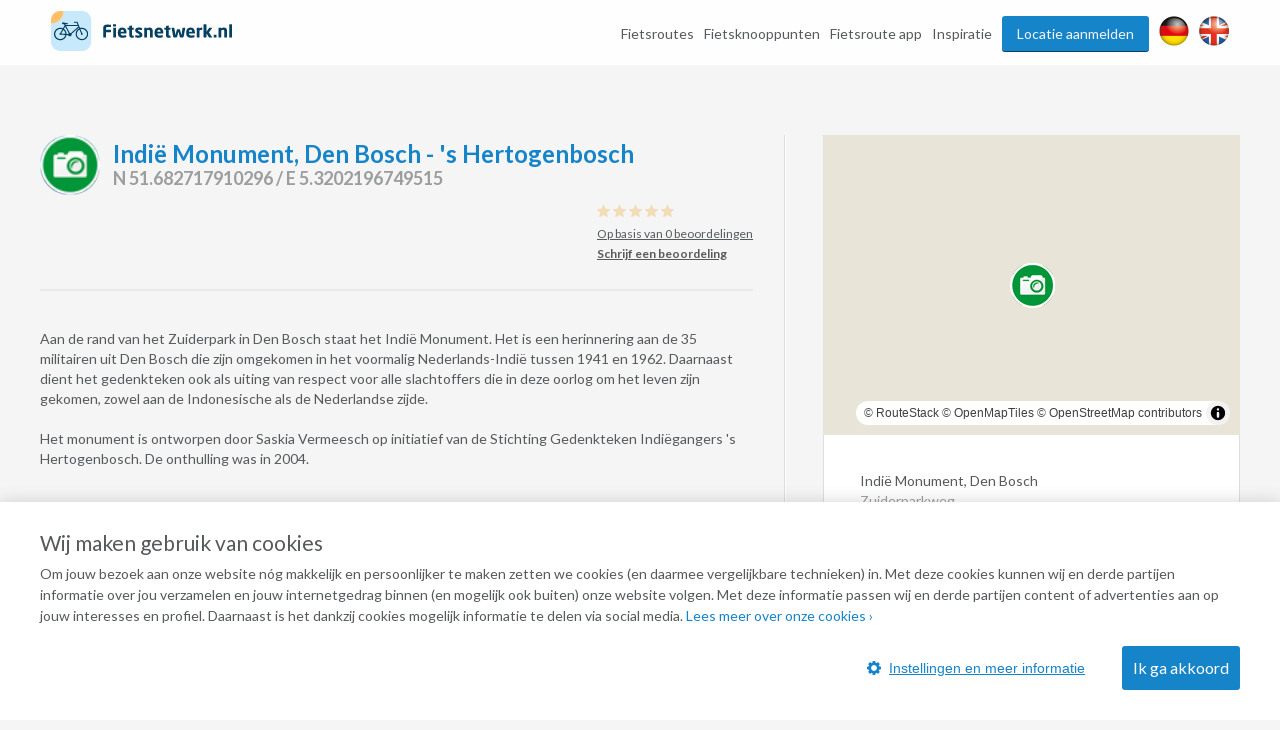

--- FILE ---
content_type: text/html; charset=utf-8
request_url: https://www.google.com/recaptcha/api2/anchor?ar=1&k=6Lc4fSYUAAAAADDzz5Lc6eUbxOhmZT9mfOv9G-dp&co=aHR0cHM6Ly93d3cuZmlldHNuZXR3ZXJrLm5sOjQ0Mw..&hl=en&v=PoyoqOPhxBO7pBk68S4YbpHZ&size=normal&anchor-ms=20000&execute-ms=30000&cb=keaaiwhhz6nk
body_size: 49442
content:
<!DOCTYPE HTML><html dir="ltr" lang="en"><head><meta http-equiv="Content-Type" content="text/html; charset=UTF-8">
<meta http-equiv="X-UA-Compatible" content="IE=edge">
<title>reCAPTCHA</title>
<style type="text/css">
/* cyrillic-ext */
@font-face {
  font-family: 'Roboto';
  font-style: normal;
  font-weight: 400;
  font-stretch: 100%;
  src: url(//fonts.gstatic.com/s/roboto/v48/KFO7CnqEu92Fr1ME7kSn66aGLdTylUAMa3GUBHMdazTgWw.woff2) format('woff2');
  unicode-range: U+0460-052F, U+1C80-1C8A, U+20B4, U+2DE0-2DFF, U+A640-A69F, U+FE2E-FE2F;
}
/* cyrillic */
@font-face {
  font-family: 'Roboto';
  font-style: normal;
  font-weight: 400;
  font-stretch: 100%;
  src: url(//fonts.gstatic.com/s/roboto/v48/KFO7CnqEu92Fr1ME7kSn66aGLdTylUAMa3iUBHMdazTgWw.woff2) format('woff2');
  unicode-range: U+0301, U+0400-045F, U+0490-0491, U+04B0-04B1, U+2116;
}
/* greek-ext */
@font-face {
  font-family: 'Roboto';
  font-style: normal;
  font-weight: 400;
  font-stretch: 100%;
  src: url(//fonts.gstatic.com/s/roboto/v48/KFO7CnqEu92Fr1ME7kSn66aGLdTylUAMa3CUBHMdazTgWw.woff2) format('woff2');
  unicode-range: U+1F00-1FFF;
}
/* greek */
@font-face {
  font-family: 'Roboto';
  font-style: normal;
  font-weight: 400;
  font-stretch: 100%;
  src: url(//fonts.gstatic.com/s/roboto/v48/KFO7CnqEu92Fr1ME7kSn66aGLdTylUAMa3-UBHMdazTgWw.woff2) format('woff2');
  unicode-range: U+0370-0377, U+037A-037F, U+0384-038A, U+038C, U+038E-03A1, U+03A3-03FF;
}
/* math */
@font-face {
  font-family: 'Roboto';
  font-style: normal;
  font-weight: 400;
  font-stretch: 100%;
  src: url(//fonts.gstatic.com/s/roboto/v48/KFO7CnqEu92Fr1ME7kSn66aGLdTylUAMawCUBHMdazTgWw.woff2) format('woff2');
  unicode-range: U+0302-0303, U+0305, U+0307-0308, U+0310, U+0312, U+0315, U+031A, U+0326-0327, U+032C, U+032F-0330, U+0332-0333, U+0338, U+033A, U+0346, U+034D, U+0391-03A1, U+03A3-03A9, U+03B1-03C9, U+03D1, U+03D5-03D6, U+03F0-03F1, U+03F4-03F5, U+2016-2017, U+2034-2038, U+203C, U+2040, U+2043, U+2047, U+2050, U+2057, U+205F, U+2070-2071, U+2074-208E, U+2090-209C, U+20D0-20DC, U+20E1, U+20E5-20EF, U+2100-2112, U+2114-2115, U+2117-2121, U+2123-214F, U+2190, U+2192, U+2194-21AE, U+21B0-21E5, U+21F1-21F2, U+21F4-2211, U+2213-2214, U+2216-22FF, U+2308-230B, U+2310, U+2319, U+231C-2321, U+2336-237A, U+237C, U+2395, U+239B-23B7, U+23D0, U+23DC-23E1, U+2474-2475, U+25AF, U+25B3, U+25B7, U+25BD, U+25C1, U+25CA, U+25CC, U+25FB, U+266D-266F, U+27C0-27FF, U+2900-2AFF, U+2B0E-2B11, U+2B30-2B4C, U+2BFE, U+3030, U+FF5B, U+FF5D, U+1D400-1D7FF, U+1EE00-1EEFF;
}
/* symbols */
@font-face {
  font-family: 'Roboto';
  font-style: normal;
  font-weight: 400;
  font-stretch: 100%;
  src: url(//fonts.gstatic.com/s/roboto/v48/KFO7CnqEu92Fr1ME7kSn66aGLdTylUAMaxKUBHMdazTgWw.woff2) format('woff2');
  unicode-range: U+0001-000C, U+000E-001F, U+007F-009F, U+20DD-20E0, U+20E2-20E4, U+2150-218F, U+2190, U+2192, U+2194-2199, U+21AF, U+21E6-21F0, U+21F3, U+2218-2219, U+2299, U+22C4-22C6, U+2300-243F, U+2440-244A, U+2460-24FF, U+25A0-27BF, U+2800-28FF, U+2921-2922, U+2981, U+29BF, U+29EB, U+2B00-2BFF, U+4DC0-4DFF, U+FFF9-FFFB, U+10140-1018E, U+10190-1019C, U+101A0, U+101D0-101FD, U+102E0-102FB, U+10E60-10E7E, U+1D2C0-1D2D3, U+1D2E0-1D37F, U+1F000-1F0FF, U+1F100-1F1AD, U+1F1E6-1F1FF, U+1F30D-1F30F, U+1F315, U+1F31C, U+1F31E, U+1F320-1F32C, U+1F336, U+1F378, U+1F37D, U+1F382, U+1F393-1F39F, U+1F3A7-1F3A8, U+1F3AC-1F3AF, U+1F3C2, U+1F3C4-1F3C6, U+1F3CA-1F3CE, U+1F3D4-1F3E0, U+1F3ED, U+1F3F1-1F3F3, U+1F3F5-1F3F7, U+1F408, U+1F415, U+1F41F, U+1F426, U+1F43F, U+1F441-1F442, U+1F444, U+1F446-1F449, U+1F44C-1F44E, U+1F453, U+1F46A, U+1F47D, U+1F4A3, U+1F4B0, U+1F4B3, U+1F4B9, U+1F4BB, U+1F4BF, U+1F4C8-1F4CB, U+1F4D6, U+1F4DA, U+1F4DF, U+1F4E3-1F4E6, U+1F4EA-1F4ED, U+1F4F7, U+1F4F9-1F4FB, U+1F4FD-1F4FE, U+1F503, U+1F507-1F50B, U+1F50D, U+1F512-1F513, U+1F53E-1F54A, U+1F54F-1F5FA, U+1F610, U+1F650-1F67F, U+1F687, U+1F68D, U+1F691, U+1F694, U+1F698, U+1F6AD, U+1F6B2, U+1F6B9-1F6BA, U+1F6BC, U+1F6C6-1F6CF, U+1F6D3-1F6D7, U+1F6E0-1F6EA, U+1F6F0-1F6F3, U+1F6F7-1F6FC, U+1F700-1F7FF, U+1F800-1F80B, U+1F810-1F847, U+1F850-1F859, U+1F860-1F887, U+1F890-1F8AD, U+1F8B0-1F8BB, U+1F8C0-1F8C1, U+1F900-1F90B, U+1F93B, U+1F946, U+1F984, U+1F996, U+1F9E9, U+1FA00-1FA6F, U+1FA70-1FA7C, U+1FA80-1FA89, U+1FA8F-1FAC6, U+1FACE-1FADC, U+1FADF-1FAE9, U+1FAF0-1FAF8, U+1FB00-1FBFF;
}
/* vietnamese */
@font-face {
  font-family: 'Roboto';
  font-style: normal;
  font-weight: 400;
  font-stretch: 100%;
  src: url(//fonts.gstatic.com/s/roboto/v48/KFO7CnqEu92Fr1ME7kSn66aGLdTylUAMa3OUBHMdazTgWw.woff2) format('woff2');
  unicode-range: U+0102-0103, U+0110-0111, U+0128-0129, U+0168-0169, U+01A0-01A1, U+01AF-01B0, U+0300-0301, U+0303-0304, U+0308-0309, U+0323, U+0329, U+1EA0-1EF9, U+20AB;
}
/* latin-ext */
@font-face {
  font-family: 'Roboto';
  font-style: normal;
  font-weight: 400;
  font-stretch: 100%;
  src: url(//fonts.gstatic.com/s/roboto/v48/KFO7CnqEu92Fr1ME7kSn66aGLdTylUAMa3KUBHMdazTgWw.woff2) format('woff2');
  unicode-range: U+0100-02BA, U+02BD-02C5, U+02C7-02CC, U+02CE-02D7, U+02DD-02FF, U+0304, U+0308, U+0329, U+1D00-1DBF, U+1E00-1E9F, U+1EF2-1EFF, U+2020, U+20A0-20AB, U+20AD-20C0, U+2113, U+2C60-2C7F, U+A720-A7FF;
}
/* latin */
@font-face {
  font-family: 'Roboto';
  font-style: normal;
  font-weight: 400;
  font-stretch: 100%;
  src: url(//fonts.gstatic.com/s/roboto/v48/KFO7CnqEu92Fr1ME7kSn66aGLdTylUAMa3yUBHMdazQ.woff2) format('woff2');
  unicode-range: U+0000-00FF, U+0131, U+0152-0153, U+02BB-02BC, U+02C6, U+02DA, U+02DC, U+0304, U+0308, U+0329, U+2000-206F, U+20AC, U+2122, U+2191, U+2193, U+2212, U+2215, U+FEFF, U+FFFD;
}
/* cyrillic-ext */
@font-face {
  font-family: 'Roboto';
  font-style: normal;
  font-weight: 500;
  font-stretch: 100%;
  src: url(//fonts.gstatic.com/s/roboto/v48/KFO7CnqEu92Fr1ME7kSn66aGLdTylUAMa3GUBHMdazTgWw.woff2) format('woff2');
  unicode-range: U+0460-052F, U+1C80-1C8A, U+20B4, U+2DE0-2DFF, U+A640-A69F, U+FE2E-FE2F;
}
/* cyrillic */
@font-face {
  font-family: 'Roboto';
  font-style: normal;
  font-weight: 500;
  font-stretch: 100%;
  src: url(//fonts.gstatic.com/s/roboto/v48/KFO7CnqEu92Fr1ME7kSn66aGLdTylUAMa3iUBHMdazTgWw.woff2) format('woff2');
  unicode-range: U+0301, U+0400-045F, U+0490-0491, U+04B0-04B1, U+2116;
}
/* greek-ext */
@font-face {
  font-family: 'Roboto';
  font-style: normal;
  font-weight: 500;
  font-stretch: 100%;
  src: url(//fonts.gstatic.com/s/roboto/v48/KFO7CnqEu92Fr1ME7kSn66aGLdTylUAMa3CUBHMdazTgWw.woff2) format('woff2');
  unicode-range: U+1F00-1FFF;
}
/* greek */
@font-face {
  font-family: 'Roboto';
  font-style: normal;
  font-weight: 500;
  font-stretch: 100%;
  src: url(//fonts.gstatic.com/s/roboto/v48/KFO7CnqEu92Fr1ME7kSn66aGLdTylUAMa3-UBHMdazTgWw.woff2) format('woff2');
  unicode-range: U+0370-0377, U+037A-037F, U+0384-038A, U+038C, U+038E-03A1, U+03A3-03FF;
}
/* math */
@font-face {
  font-family: 'Roboto';
  font-style: normal;
  font-weight: 500;
  font-stretch: 100%;
  src: url(//fonts.gstatic.com/s/roboto/v48/KFO7CnqEu92Fr1ME7kSn66aGLdTylUAMawCUBHMdazTgWw.woff2) format('woff2');
  unicode-range: U+0302-0303, U+0305, U+0307-0308, U+0310, U+0312, U+0315, U+031A, U+0326-0327, U+032C, U+032F-0330, U+0332-0333, U+0338, U+033A, U+0346, U+034D, U+0391-03A1, U+03A3-03A9, U+03B1-03C9, U+03D1, U+03D5-03D6, U+03F0-03F1, U+03F4-03F5, U+2016-2017, U+2034-2038, U+203C, U+2040, U+2043, U+2047, U+2050, U+2057, U+205F, U+2070-2071, U+2074-208E, U+2090-209C, U+20D0-20DC, U+20E1, U+20E5-20EF, U+2100-2112, U+2114-2115, U+2117-2121, U+2123-214F, U+2190, U+2192, U+2194-21AE, U+21B0-21E5, U+21F1-21F2, U+21F4-2211, U+2213-2214, U+2216-22FF, U+2308-230B, U+2310, U+2319, U+231C-2321, U+2336-237A, U+237C, U+2395, U+239B-23B7, U+23D0, U+23DC-23E1, U+2474-2475, U+25AF, U+25B3, U+25B7, U+25BD, U+25C1, U+25CA, U+25CC, U+25FB, U+266D-266F, U+27C0-27FF, U+2900-2AFF, U+2B0E-2B11, U+2B30-2B4C, U+2BFE, U+3030, U+FF5B, U+FF5D, U+1D400-1D7FF, U+1EE00-1EEFF;
}
/* symbols */
@font-face {
  font-family: 'Roboto';
  font-style: normal;
  font-weight: 500;
  font-stretch: 100%;
  src: url(//fonts.gstatic.com/s/roboto/v48/KFO7CnqEu92Fr1ME7kSn66aGLdTylUAMaxKUBHMdazTgWw.woff2) format('woff2');
  unicode-range: U+0001-000C, U+000E-001F, U+007F-009F, U+20DD-20E0, U+20E2-20E4, U+2150-218F, U+2190, U+2192, U+2194-2199, U+21AF, U+21E6-21F0, U+21F3, U+2218-2219, U+2299, U+22C4-22C6, U+2300-243F, U+2440-244A, U+2460-24FF, U+25A0-27BF, U+2800-28FF, U+2921-2922, U+2981, U+29BF, U+29EB, U+2B00-2BFF, U+4DC0-4DFF, U+FFF9-FFFB, U+10140-1018E, U+10190-1019C, U+101A0, U+101D0-101FD, U+102E0-102FB, U+10E60-10E7E, U+1D2C0-1D2D3, U+1D2E0-1D37F, U+1F000-1F0FF, U+1F100-1F1AD, U+1F1E6-1F1FF, U+1F30D-1F30F, U+1F315, U+1F31C, U+1F31E, U+1F320-1F32C, U+1F336, U+1F378, U+1F37D, U+1F382, U+1F393-1F39F, U+1F3A7-1F3A8, U+1F3AC-1F3AF, U+1F3C2, U+1F3C4-1F3C6, U+1F3CA-1F3CE, U+1F3D4-1F3E0, U+1F3ED, U+1F3F1-1F3F3, U+1F3F5-1F3F7, U+1F408, U+1F415, U+1F41F, U+1F426, U+1F43F, U+1F441-1F442, U+1F444, U+1F446-1F449, U+1F44C-1F44E, U+1F453, U+1F46A, U+1F47D, U+1F4A3, U+1F4B0, U+1F4B3, U+1F4B9, U+1F4BB, U+1F4BF, U+1F4C8-1F4CB, U+1F4D6, U+1F4DA, U+1F4DF, U+1F4E3-1F4E6, U+1F4EA-1F4ED, U+1F4F7, U+1F4F9-1F4FB, U+1F4FD-1F4FE, U+1F503, U+1F507-1F50B, U+1F50D, U+1F512-1F513, U+1F53E-1F54A, U+1F54F-1F5FA, U+1F610, U+1F650-1F67F, U+1F687, U+1F68D, U+1F691, U+1F694, U+1F698, U+1F6AD, U+1F6B2, U+1F6B9-1F6BA, U+1F6BC, U+1F6C6-1F6CF, U+1F6D3-1F6D7, U+1F6E0-1F6EA, U+1F6F0-1F6F3, U+1F6F7-1F6FC, U+1F700-1F7FF, U+1F800-1F80B, U+1F810-1F847, U+1F850-1F859, U+1F860-1F887, U+1F890-1F8AD, U+1F8B0-1F8BB, U+1F8C0-1F8C1, U+1F900-1F90B, U+1F93B, U+1F946, U+1F984, U+1F996, U+1F9E9, U+1FA00-1FA6F, U+1FA70-1FA7C, U+1FA80-1FA89, U+1FA8F-1FAC6, U+1FACE-1FADC, U+1FADF-1FAE9, U+1FAF0-1FAF8, U+1FB00-1FBFF;
}
/* vietnamese */
@font-face {
  font-family: 'Roboto';
  font-style: normal;
  font-weight: 500;
  font-stretch: 100%;
  src: url(//fonts.gstatic.com/s/roboto/v48/KFO7CnqEu92Fr1ME7kSn66aGLdTylUAMa3OUBHMdazTgWw.woff2) format('woff2');
  unicode-range: U+0102-0103, U+0110-0111, U+0128-0129, U+0168-0169, U+01A0-01A1, U+01AF-01B0, U+0300-0301, U+0303-0304, U+0308-0309, U+0323, U+0329, U+1EA0-1EF9, U+20AB;
}
/* latin-ext */
@font-face {
  font-family: 'Roboto';
  font-style: normal;
  font-weight: 500;
  font-stretch: 100%;
  src: url(//fonts.gstatic.com/s/roboto/v48/KFO7CnqEu92Fr1ME7kSn66aGLdTylUAMa3KUBHMdazTgWw.woff2) format('woff2');
  unicode-range: U+0100-02BA, U+02BD-02C5, U+02C7-02CC, U+02CE-02D7, U+02DD-02FF, U+0304, U+0308, U+0329, U+1D00-1DBF, U+1E00-1E9F, U+1EF2-1EFF, U+2020, U+20A0-20AB, U+20AD-20C0, U+2113, U+2C60-2C7F, U+A720-A7FF;
}
/* latin */
@font-face {
  font-family: 'Roboto';
  font-style: normal;
  font-weight: 500;
  font-stretch: 100%;
  src: url(//fonts.gstatic.com/s/roboto/v48/KFO7CnqEu92Fr1ME7kSn66aGLdTylUAMa3yUBHMdazQ.woff2) format('woff2');
  unicode-range: U+0000-00FF, U+0131, U+0152-0153, U+02BB-02BC, U+02C6, U+02DA, U+02DC, U+0304, U+0308, U+0329, U+2000-206F, U+20AC, U+2122, U+2191, U+2193, U+2212, U+2215, U+FEFF, U+FFFD;
}
/* cyrillic-ext */
@font-face {
  font-family: 'Roboto';
  font-style: normal;
  font-weight: 900;
  font-stretch: 100%;
  src: url(//fonts.gstatic.com/s/roboto/v48/KFO7CnqEu92Fr1ME7kSn66aGLdTylUAMa3GUBHMdazTgWw.woff2) format('woff2');
  unicode-range: U+0460-052F, U+1C80-1C8A, U+20B4, U+2DE0-2DFF, U+A640-A69F, U+FE2E-FE2F;
}
/* cyrillic */
@font-face {
  font-family: 'Roboto';
  font-style: normal;
  font-weight: 900;
  font-stretch: 100%;
  src: url(//fonts.gstatic.com/s/roboto/v48/KFO7CnqEu92Fr1ME7kSn66aGLdTylUAMa3iUBHMdazTgWw.woff2) format('woff2');
  unicode-range: U+0301, U+0400-045F, U+0490-0491, U+04B0-04B1, U+2116;
}
/* greek-ext */
@font-face {
  font-family: 'Roboto';
  font-style: normal;
  font-weight: 900;
  font-stretch: 100%;
  src: url(//fonts.gstatic.com/s/roboto/v48/KFO7CnqEu92Fr1ME7kSn66aGLdTylUAMa3CUBHMdazTgWw.woff2) format('woff2');
  unicode-range: U+1F00-1FFF;
}
/* greek */
@font-face {
  font-family: 'Roboto';
  font-style: normal;
  font-weight: 900;
  font-stretch: 100%;
  src: url(//fonts.gstatic.com/s/roboto/v48/KFO7CnqEu92Fr1ME7kSn66aGLdTylUAMa3-UBHMdazTgWw.woff2) format('woff2');
  unicode-range: U+0370-0377, U+037A-037F, U+0384-038A, U+038C, U+038E-03A1, U+03A3-03FF;
}
/* math */
@font-face {
  font-family: 'Roboto';
  font-style: normal;
  font-weight: 900;
  font-stretch: 100%;
  src: url(//fonts.gstatic.com/s/roboto/v48/KFO7CnqEu92Fr1ME7kSn66aGLdTylUAMawCUBHMdazTgWw.woff2) format('woff2');
  unicode-range: U+0302-0303, U+0305, U+0307-0308, U+0310, U+0312, U+0315, U+031A, U+0326-0327, U+032C, U+032F-0330, U+0332-0333, U+0338, U+033A, U+0346, U+034D, U+0391-03A1, U+03A3-03A9, U+03B1-03C9, U+03D1, U+03D5-03D6, U+03F0-03F1, U+03F4-03F5, U+2016-2017, U+2034-2038, U+203C, U+2040, U+2043, U+2047, U+2050, U+2057, U+205F, U+2070-2071, U+2074-208E, U+2090-209C, U+20D0-20DC, U+20E1, U+20E5-20EF, U+2100-2112, U+2114-2115, U+2117-2121, U+2123-214F, U+2190, U+2192, U+2194-21AE, U+21B0-21E5, U+21F1-21F2, U+21F4-2211, U+2213-2214, U+2216-22FF, U+2308-230B, U+2310, U+2319, U+231C-2321, U+2336-237A, U+237C, U+2395, U+239B-23B7, U+23D0, U+23DC-23E1, U+2474-2475, U+25AF, U+25B3, U+25B7, U+25BD, U+25C1, U+25CA, U+25CC, U+25FB, U+266D-266F, U+27C0-27FF, U+2900-2AFF, U+2B0E-2B11, U+2B30-2B4C, U+2BFE, U+3030, U+FF5B, U+FF5D, U+1D400-1D7FF, U+1EE00-1EEFF;
}
/* symbols */
@font-face {
  font-family: 'Roboto';
  font-style: normal;
  font-weight: 900;
  font-stretch: 100%;
  src: url(//fonts.gstatic.com/s/roboto/v48/KFO7CnqEu92Fr1ME7kSn66aGLdTylUAMaxKUBHMdazTgWw.woff2) format('woff2');
  unicode-range: U+0001-000C, U+000E-001F, U+007F-009F, U+20DD-20E0, U+20E2-20E4, U+2150-218F, U+2190, U+2192, U+2194-2199, U+21AF, U+21E6-21F0, U+21F3, U+2218-2219, U+2299, U+22C4-22C6, U+2300-243F, U+2440-244A, U+2460-24FF, U+25A0-27BF, U+2800-28FF, U+2921-2922, U+2981, U+29BF, U+29EB, U+2B00-2BFF, U+4DC0-4DFF, U+FFF9-FFFB, U+10140-1018E, U+10190-1019C, U+101A0, U+101D0-101FD, U+102E0-102FB, U+10E60-10E7E, U+1D2C0-1D2D3, U+1D2E0-1D37F, U+1F000-1F0FF, U+1F100-1F1AD, U+1F1E6-1F1FF, U+1F30D-1F30F, U+1F315, U+1F31C, U+1F31E, U+1F320-1F32C, U+1F336, U+1F378, U+1F37D, U+1F382, U+1F393-1F39F, U+1F3A7-1F3A8, U+1F3AC-1F3AF, U+1F3C2, U+1F3C4-1F3C6, U+1F3CA-1F3CE, U+1F3D4-1F3E0, U+1F3ED, U+1F3F1-1F3F3, U+1F3F5-1F3F7, U+1F408, U+1F415, U+1F41F, U+1F426, U+1F43F, U+1F441-1F442, U+1F444, U+1F446-1F449, U+1F44C-1F44E, U+1F453, U+1F46A, U+1F47D, U+1F4A3, U+1F4B0, U+1F4B3, U+1F4B9, U+1F4BB, U+1F4BF, U+1F4C8-1F4CB, U+1F4D6, U+1F4DA, U+1F4DF, U+1F4E3-1F4E6, U+1F4EA-1F4ED, U+1F4F7, U+1F4F9-1F4FB, U+1F4FD-1F4FE, U+1F503, U+1F507-1F50B, U+1F50D, U+1F512-1F513, U+1F53E-1F54A, U+1F54F-1F5FA, U+1F610, U+1F650-1F67F, U+1F687, U+1F68D, U+1F691, U+1F694, U+1F698, U+1F6AD, U+1F6B2, U+1F6B9-1F6BA, U+1F6BC, U+1F6C6-1F6CF, U+1F6D3-1F6D7, U+1F6E0-1F6EA, U+1F6F0-1F6F3, U+1F6F7-1F6FC, U+1F700-1F7FF, U+1F800-1F80B, U+1F810-1F847, U+1F850-1F859, U+1F860-1F887, U+1F890-1F8AD, U+1F8B0-1F8BB, U+1F8C0-1F8C1, U+1F900-1F90B, U+1F93B, U+1F946, U+1F984, U+1F996, U+1F9E9, U+1FA00-1FA6F, U+1FA70-1FA7C, U+1FA80-1FA89, U+1FA8F-1FAC6, U+1FACE-1FADC, U+1FADF-1FAE9, U+1FAF0-1FAF8, U+1FB00-1FBFF;
}
/* vietnamese */
@font-face {
  font-family: 'Roboto';
  font-style: normal;
  font-weight: 900;
  font-stretch: 100%;
  src: url(//fonts.gstatic.com/s/roboto/v48/KFO7CnqEu92Fr1ME7kSn66aGLdTylUAMa3OUBHMdazTgWw.woff2) format('woff2');
  unicode-range: U+0102-0103, U+0110-0111, U+0128-0129, U+0168-0169, U+01A0-01A1, U+01AF-01B0, U+0300-0301, U+0303-0304, U+0308-0309, U+0323, U+0329, U+1EA0-1EF9, U+20AB;
}
/* latin-ext */
@font-face {
  font-family: 'Roboto';
  font-style: normal;
  font-weight: 900;
  font-stretch: 100%;
  src: url(//fonts.gstatic.com/s/roboto/v48/KFO7CnqEu92Fr1ME7kSn66aGLdTylUAMa3KUBHMdazTgWw.woff2) format('woff2');
  unicode-range: U+0100-02BA, U+02BD-02C5, U+02C7-02CC, U+02CE-02D7, U+02DD-02FF, U+0304, U+0308, U+0329, U+1D00-1DBF, U+1E00-1E9F, U+1EF2-1EFF, U+2020, U+20A0-20AB, U+20AD-20C0, U+2113, U+2C60-2C7F, U+A720-A7FF;
}
/* latin */
@font-face {
  font-family: 'Roboto';
  font-style: normal;
  font-weight: 900;
  font-stretch: 100%;
  src: url(//fonts.gstatic.com/s/roboto/v48/KFO7CnqEu92Fr1ME7kSn66aGLdTylUAMa3yUBHMdazQ.woff2) format('woff2');
  unicode-range: U+0000-00FF, U+0131, U+0152-0153, U+02BB-02BC, U+02C6, U+02DA, U+02DC, U+0304, U+0308, U+0329, U+2000-206F, U+20AC, U+2122, U+2191, U+2193, U+2212, U+2215, U+FEFF, U+FFFD;
}

</style>
<link rel="stylesheet" type="text/css" href="https://www.gstatic.com/recaptcha/releases/PoyoqOPhxBO7pBk68S4YbpHZ/styles__ltr.css">
<script nonce="PQuumC9s7G9B-eqLY95q1w" type="text/javascript">window['__recaptcha_api'] = 'https://www.google.com/recaptcha/api2/';</script>
<script type="text/javascript" src="https://www.gstatic.com/recaptcha/releases/PoyoqOPhxBO7pBk68S4YbpHZ/recaptcha__en.js" nonce="PQuumC9s7G9B-eqLY95q1w">
      
    </script></head>
<body><div id="rc-anchor-alert" class="rc-anchor-alert"></div>
<input type="hidden" id="recaptcha-token" value="[base64]">
<script type="text/javascript" nonce="PQuumC9s7G9B-eqLY95q1w">
      recaptcha.anchor.Main.init("[\x22ainput\x22,[\x22bgdata\x22,\x22\x22,\[base64]/[base64]/[base64]/[base64]/[base64]/[base64]/KGcoTywyNTMsTy5PKSxVRyhPLEMpKTpnKE8sMjUzLEMpLE8pKSxsKSksTykpfSxieT1mdW5jdGlvbihDLE8sdSxsKXtmb3IobD0odT1SKEMpLDApO08+MDtPLS0pbD1sPDw4fFooQyk7ZyhDLHUsbCl9LFVHPWZ1bmN0aW9uKEMsTyl7Qy5pLmxlbmd0aD4xMDQ/[base64]/[base64]/[base64]/[base64]/[base64]/[base64]/[base64]\\u003d\x22,\[base64]\x22,\x22GsKQw7hTw4nCu8OAwq1dA8OzwqEYC8K4wqrDlcK4w7bCpgh7woDCphMGG8KJFcKVWcKqw7pCwqwvw6dvVFfChcOGE33CscKoMF1Tw6zDkjwOQjTCiMOhw6QdwroQARR/TcOKwqjDmGnDkMOcZsKocsKGC8O0Ym7CrMOTw6XDqSICw4bDv8KJwqnDpyxTwoPCm8K/wrR+w7Z7w63DhEcEK2LCl8OVSMObw6xDw5HDpifCsl89w7huw47Cjz3DnCRvNcO4E03Di8KODyjDkRgyKcK/[base64]/w6fDgiTCoMKmfsK3wovDncOnw4YMGhpnw61nBMKzwqrCrmXCk8KUw6M0wrvCnsK6w6rCtzlKwr/DsjxJBcOtKQhbwq3Dl8Otw5TDlSlTWsOIO8OZw7t1TsONEmRawoUATcOfw5Rzw7YBw7vCkXohw73DrMKcw47CkcOdOF8gOMOVGxnDjm3DhAlIwpDCo8KnwpfDjiDDhMKGDR3DisK9wp/CqsO6UgvClFHCumkFwqvDqsKFPsKHecK/w59RwpzDuMOzwq8Aw7/Cs8KPw4nCpSLDsURUUsO/[base64]/w4jCuMOFM8Kjw6ZkwqzCucOBwpYew4XCi2PDicOlFVFNwpXCtUMyAsKjacO3woLCtMOvw4LDnHfCssKTX34yw4zDlEnCqmjDpGjDu8KGwqM1woTCq8O5wr1ZXCZTCsOydFcHwqrCqxF5VjFhSMOiScOuwp/DghYtwpHDuxJ6w6rDoMOdwptVwqDCpnTCi3rCnMK3QcK7K8OPw7oCwqxrwqXCqMOTe1BiTSPChcK8w6RCw53Cjigtw7FeIMKGwrDDuMKyAMK1wpnDt8K/w4Miw5ZqNGBLwpEVBx/[base64]/Co8K8w4YEYxTDtnbDmDfCrcK4YsONwq44w5vDicOteRvCsWvCqFbCkFHCu8O+RsK8XMKHWWnCs8K9w4HCj8O9QcKqw7fDuMODbMK/[base64]/CpcKCY8KiwoDDpMOBCsKBwqZ1ThfDp8OHFyYCDF9KTFNaEgfCj8OdYSgiw51Aw64DMkA4wpHDmsOWFHpIa8KTWnVDfDQUfcOmJ8OvCMKSIcKgwosYw5Ztw7EIwqkXw7dOfjweA3VSwr0LWjLDmsKWw6dAwpzCoFTCsQ/CgsOjw4XCj2vCt8K7ZcOBwq1yw6jDhVg+JFY3AcOmaRlcQMKHJMK3Z1/CnSnDvcOyZzZfw5Ujw7N5w6XCmMOQR2sdZMKNw6jCuTvDuCDCp8KKwpzCgBZsVzI3wqx7wpPDoGXDgEPCnAFKwqjDunPDmljDgyvDhsO+w5EHwr9dEUrDrMKswoAzw7skVMKLw53DocOwwpjDvjRGwrPDhcK9PMOywo/Dl8KLw4xZwo3CgsKiw4dBwqPCk8OKwqB5wp/CvzE2w7HCsMOSw49/w5tWw7MKMcK0SwzDjS3CscKDwqpEwobDi8OVC0XCtsKcw6rCmkU6aMOZw7Jow6vCs8K6UcOsKj/CvXHCuwTDujwuOcKoUzLCtMKXw5JGwrwQRsKNwo7CjhPDisONAWnCk1QRJsK3V8KeEF/CrTTCmkXDrFhFV8KRwpPDjTJiA0preCZmZG1gw6JtIifDuWrDmcKMw5/CuEY0Q1LDhxkKHVnCvsONw5MKZsKlfHw5wpxHXGdXw73DuMO/w7vCnTsCwqpkfBY8wrxUw6rCqhpgwqlnNcKHwoPCksOxw4wSw59yBsOcwobDt8KFO8OXwr3DkVTDrDXCrMOmwrzDlhEfEQBuwpDDuB3Dg8KyDT/Cni5lw6jDny3Chhc6w6F7wrTDhsO2wrB+wqzChSvDhMOXwogQLiUIwpkgDMKRw5rCuknDq2PCrDTCjcOLw4J9wqTDvsK3wp3CohdVSMO3w5vDksKXwpoyPmbDhcOLwoc7dMKOw57CnMOCw4nDo8KMw7DDqy/DqcKgwqRcw4Btw7YbC8O6c8KGwolRB8Khw6TCtcOyw7cfRTUlWivDkXPClmDDoHDDgXskQ8KubsO4AMKySAVuw785DRbCiSDCvcOSNcKqw7XCjl9DwrpDCMOAAMOcwrplS8KPQ8KOGy5hw61aOwRpUsOaw7nDixDCsA9Yw5zDpcK0X8OFw6LDvifChMKYWMO4TA1/[base64]/CsFtPw5c8w7HCr8K3w5dLH8OtwpM/W17CtcOsw45VfCbDqUJfw4zClsObw6fCsRjDl1vDpcOEwqcGw5t4eRgjw4/[base64]/DpCJSc0hfFRfDncKNd8KPZBcQVMKzXMKDwqjCkcO2w5DCmMKXR23CosOWAsKyw5XDnsOeU3/DmX4rw67DsMKBYRDCv8Kww5nCh1HCs8K9bsOQXcKrX8KGw6zDnMOsHsONw5ddwpQceMOMw7R4w6oObX41wrB7w5PCicONwpl7w5/Cq8ODw7gCw63DhWbCkcKMwrjDrTsnZMORwqXDjRpAwp9kUMKvwqQpFsKAUDNvw4RCVMOGIQ8Jw5Y8w4pGw7RXTQZ/HUXDl8OXWF/Dlhd8wrrClsKpwrHCrh/Dj2fCm8Khw4gXw5vDpEE0AsO9w5t5w4DCmTzDqxrCjMOKw4fChhnCtsOawoDDm0PDosOLwpLDjcKqwpPDt2EsZsKEw5wDwqbCmMOaXDbCn8OJDm/DgDDDnR8Jwr/DrRrDkUHDucKICk/CpMOEw5kuWcOINRcyPgzDnVE1woEHCgXDhU3DpsO1w7suwpxcw7dGHsOTwqx4M8Knw6wvdCc6w5/[base64]/[base64]/ClsO8wrdWQlwqbMKkw7MXGcOewrM1wp55wrpJLcKmbWfCosKGPMK6HsObZwXDvMKcw4fCssOORAtYwofDqXxwHgTDmHXCpi5cw6PDtTTDkBF1LSLCm0dKw4PDgMOYw57CtXFsw5bCqMO/woHCjH4ZN8K1w7h4wrl/bMKcJR/DtMOXN8KWVVTCrMK9w4IqwpQKPMKiwpzChQdxw6bDr8OPcS/CpwNhw5J3w63DssOxw5Yrw4DCvm4Rw6MYw4AOKFDCrsO/[base64]/[base64]/[base64]/w6J8w6dkMcK6wqjCkcKES0jCok7DtwMGwonChBh6E8K4bgAMJ2hKwpXDpsKyP2IPQjvCgMO2wohDwojDncK+e8O6G8KawpHChF1eLXbCsHo6woBsw5fDmMK1BTJ/wo/DhmtSw6XCocOTEsOqa8K1BAp1w4PDuzXCnXrCin5oe8KNw61VSjAbwoBwOijCuD4Xe8KBwqDCkzlqwonCvCDCnMObwpjDmSzDsMO2FsOWw63DogXCkcOfw5bCrR/CuSlyw40mwokHY3DCrcO+wr7DssOLDcKBGAHCi8KLQhwHwoclGzLDgV7ClFkKCcOdaUPCs1/CvsKIw4zCi8KXbFs2wrzDqMKqwrQWw6Juw6jDqxPCsMKTw69mwo9Jw6x3w4hoGMOoEWTDlMKhwonDhsKcZ8KIw6LDmDI8esOnLnnDqWB2BcOZJsO8w7NsfndzwqtnwoPDgMOkQyLDkMKMFcKhMsOewoTDnh9hA8OowpZCHy7Dtx/CoW3DlsKfw5wJH17CpsO9wrTDkhQSXsOAwq/CjcKoSmzClsKTwo48R01Vw6JLw5/CmMOPbsKUw5rCmsO0w7g2w7cYwqMCw4zCmsKMFMOqMWnCt8KsGXl8OVjChgpRUQzCrMKWaMO3wrkMw4l+w7Nzw4zCm8KUwqB9wq/CvcKqw405w4rDscOBwrUgOsOWdcOsecOKEkl3FgPCm8OtKMKaw7TDocK3w6PCn2AswpbCjGYOa1jCt27Dgk/CusOdaR7Co8K9LCIhw5PCu8KqwrxPXMKNw7I1w7QnwqIpJyVsdcK1wrh8wqrCv3DDlMK+KAjCmBPDksK4wp9NeGlrPyfChMOzAsKcaMKPTMKTw4JGw6bDt8OQFsODwoUbOcO/IVvDgBdbw7PCmMO/w5sTw7PDvMK9w6YhJsKbb8OUS8OlfsOPGDPDkg8aw5xCwqzClzkkwqnDrsK8wo7DuExQQcO2w4U4YUYtw4x+w41QYcKtNMKGw7HDnio3BMK8DH3DjDQWw6xqb3rCtcKzw6d2wq/[base64]/CoB3Cpg4CFRNiG8OTwpsbQ8OHw7t9w4ZwDsKtwpLDhMOXw7Azw5PCsSJTFD/DusO7w459XcKhwr7DuMKSw7DDnDogwpQiai4+X2giwppWwrpnw459BMKAOcOdw4/[base64]/CkcKaw4A/LC/[base64]/RMOqNMKGBsKEM0o4D8K1wp8iN17Cj8KbYcO7w58Lwp05RVt3w4luwq7DtcKTLMKpwrgdw5nDhcKLwrfCj1g6UMKDwoPDn3PCn8O3w6JLw50vwqnCv8OOw5TCuW9/w4ZNwrB/w6rCoBTDtWxkZSZTMcKmw745Z8OFwq/Di3/Dh8Osw4plWsK5b0vCscKNABwoE10GwoknwqtPYR/DusOgZBDDv8KqCAEFwpBTCcOow4bCpyXCoXfCrCXDi8K6wrvCo8KhZMOOUn/Dn15Pw59Fb8Kgw4Yhw4JQO8OkWA3CrcOPbMKew6TDqsKLdXo1E8KVwoHDhktSwofCmkHCgMKtZsOcFwvDtRrDpH/DsMOiN3fDsiUdwrVWH2pVO8Oaw4t4LcKHw7/CokPCi2jDlcKFw6/DuSlZwovDviRbGcOFwr7DgmLCmCk1w6HDjG8two7DgsKne8OXRMKTw63CtVN4cXrDhntAwrtqdDLCngoww7fCiMKhUjszwoVmwoV4wrhLw5EwIMKOVcOKwrUkwrgPQXHDkUI/L8OFwpLCtSx0wrYpw6XDvMO5HMKpN8OIHU4qwpY4w4rCocOiZ8OdBml2AMOsGTzCpW/DtGLDtMKMSsOewocBOMOUw5/Cg20ywpTCqsOyT8KKwrDCq1HDkmhZwqIUwoIxwqc5wqQew79TfsK0SsKjw7DDosOmAsKdBCTDoC8KRMOxwo3DsMOmw7ROe8KdPcO8wozCu8OaaWsGwrnCqUnCg8OZJsOsw5bCvxzCnyBzaMOjHX1aPsOGwqNHw5EywrfCnsK0GwN/wrbCpirDocK8cRtNw7rCtB/[base64]/DvMOYw7DDm8KDHBfChHDCsVvCn8O1NG/DiD0pKArCqhQ8w4rDgcOVWk7DvhIhwoDCvMK4wrfDkMKzZmITWisvWsKZwrUgZMOEJUwiw5kDw7fDlirDhsOrwqpZe0wawrNHw7kYw7fDmTrDrMOYw74Fw6ofw67DhzFVJnnChhbCk0wmIk8kQMO1w7ppUcKJwr/Ck8K2SMOUwo7Co8OPPTx9Jy/DrcOTw6EAaQXCo0YzJhIFGcOQUhPCjsKvw4dDaRF+RyXDiMKYCMKAPMKNwpXDksOnGWvDmnXCgRgvw6zCl8OXfmTCmh4FZG/DmiY0wrYvH8O+HTrDsAXDtMKtV2oxSVTCjR0rw5AFY0YvwpUFwqg0dlbDj8OQwp/Ct0YJRcKIZMK7acOJd20UU8KPbMKIwrIAw6rCtCFkHA3DkBgULcOfZSZsfD8oBkgCCwjCmmzDiWrDp10swpAxw4RSbcKRCFETKsKIw7XChcObw6DCimIyw5YkWsOhJsKdE2PCvkkCw4IPKzHDrzjClcOqwqPCmVdyEDfDrDFPUMOwwq9/FxtkcU1dVUtlG1vCnEzCp8KCCQvDjiDDnTTCvhzCvDfDpDrCrRLDpcOsTsK1J0bDuMOqYFQrMBJbdBHCsE8SdSZ7bsObw5fDrcKLTMO4f8OSEsKlZCwBeixww47CnMKzJXxewo/DpkfCncK9w4XDlF/[base64]/CtA3CuBQNacK/woHDs3DCuMOQY8KmeWo+ecOAw6QOGB3DmjzCq3cyGMOED8K5wpHDihjCqsOkHWTCtg3CpGxlYMK/wqvDg1rCqRbDl3bDmXHCiELCrhtuBwLCgcKlXcOGwo3ChcOFUws1wpPDvsONwoIKUjAzPMKbwp5nCcOJw7Ztw6nCicKnA1s0wrXCpHoCw43DsWRlwoYhwqBbXVPCqsOEw7nCtsOWVC/CpEPCtMKuPMK2wqI5WmPDrX/[base64]/[base64]/KzjDq0zDgsOawofDmMKvwq/DoMKjTsKAwqMgeMKnw6kDwr7CiSFKwolow7PDkA3DgCYjM8ObEsOGcz1wwqsqXMKaNMONMxlTLlrDo0fDphPCnxzDscOKNsKKwrHDgFBnwoF+H8OVSwvDvMOrw4Z8OFN/w6VEw55oacKpwoA8ADLDjCpkw59nwoQACUMvw53ClsOpHSrDqBfCrMKRIcOjT8KFJDhqccK/[base64]/[base64]/CuBXCqsO+QXcDe8O2T8KCwq/[base64]/Dkm1zw6/CsHPCrMKbw6DCs2VAIFIhwonDhmHCv8O2w6hew6RQw4TDkMKswr8NSx7Cu8KowpU7wrZCwojClsOJw6/DqmEUdRNWw5BrG1YRVDDDqcKewrprD0dgZUcNwojCvmrDgUHDtjHCqCHDgsKrbjEPw4fDhiVdw5jCncO+URfCmsOaK8Kqw5NrGcOvwrFoJj3DsX7DjFzDum9xwohSw5QNZMKpw5oxwpF+LR1Dw4rCqDXDiXY/[base64]/DsXDClcKZw6zDl2kaXwvDscO8w54ww4vCk8Oyw73DpnnDrRY9AV98D8OGw7l6Z8OZw7jCisKtTMKaPsKAwoQYwofDsHjCqsKQUm4zKDnDvMOpL8O6wq/Dm8KmaAnDpkDDoRlkw4LCjcKvw4QrwrDCu0bDmUTDjRFFQVg2LcKUDcO6ZsK1wqYWwrMYdRHDtlBrw551FQbDhcOZwoobXMO2wq1EU2d0wo9ew7U0VcKwQhXDhEoPcsOWJysXa8KmwpcTw4PCncKNfgbDoC/DoTrChMOhASXChcOVw6XDo1zCk8OjwoTCryNWw5jDm8OjPxw9wqc8w7gZNR/[base64]/CvAjDrDfDumnChcKQw4hGw4lnw7TCpEjDnW8Hwo90SgjCh8OoDg7DlsO2KT/DrMKXY8KGSE/Dq8KmwrvCk04iLMOnw6vCgC0tw6F3wo3Doihmw68cSH52VsOBwrlTw4Ycw5UaDB1/w6Q0woZsaWYuA8K0w7HDlkJ9w4FaT01PdXnDjsOww7VYOsKAGcOpd8KCPsKCw77CmTwnw4vDgsK3HsKWwrJvJMOsDAFKX2VwwohSw6ZEFsOtBWLDlTtWMsOfwpLCisORw64FXAzDicOfEERrBsO7wonCisOxw6zDuMOqwrPCosORw4fCk39tT8KLw4oQPyBWw6nDpA/Cu8KGw5zDvcO8F8ORwqPCt8K2wobCnR06w50na8OiwrNTwoR4w7XDsMOXL03DlHTCnhdXwoMrAsOOwpXCvcOkfcOnwo3CrMODwq1HKizCk8Ogwr/Dr8KOQ3nCvQBowrbDvnA7w53CsizCnQZnI2pXR8KNJX9iB1XDs33DrMOjwrbCqsKFE0vDihLCjRMmDDPCrsOIwqoHw5lMwphPwoJMMAbCpnDDvcOeecO3NMOtYBwjwoXCgicVwpLCumnDvcOzbcK8Sz/CosOnw6HDuMKgw5whw7XCrMO9w6LChlQ4w6tUHX/CkMKRw4LCjMKPRQIHIn5CwrYme8K0woxDJ8OqwrXDrsO6wpjDrcKFw6BkwqvDkMOFw6JrwpVewrPCjQkKcsKhYElbwqbDp8KXw6kBwpkGw7LDn2M9R8O+TsOXbUI/Bkx1I1E0XA3CtwrDvAvDvcOUwrohwq/[base64]/wqnDg8O5NsK7w43Dil/CmsKaa8Kiwr40OgfDm8OoGMOiwqkrwrMjwrYuPMK4eVdawqxCw6VfGMKTw6rDr1JZIcOKYnVfwrvDk8KZwoA1w4hkw6Row7TCtsKqEMOCT8O1wq5owo/CtFTCpcOpDkp7bsObNcKxDUkPTj7Cp8OUZcO/w4Z0H8ODw7lswr8PwoBVVMOWwr/CssOuw7UVBsKMP8OCRQzCmMKBw5PDksKHw6DCpUlAGMKRwpfCmkpmw6PDj8ONJcOgw5/ChsOhSGhVw7TCjD4TwojCgcKtPlkPUsOhagXDucOSwrnDlBhGHMKOFl7Dl8KwdyEIXsO/I0tcw6LCrWUnw4hlB3LDisOowpnDvcOCwrrDtsOid8Ocw4DCtcKSb8OOw57DrcOEwpHDt1gaE8OBwpPDs8Olwp45QRAeM8KMw6XDiDJJw4ZHw7/Dnk1xwo7Dp0LCvcO4wqTDv8OFw4HCnMOYIMKWK8KqX8OawqcCwrxGw5dew53CvMOcw48RW8KpemnCuS/DiBrDtcKbwqDCmG7DrsKvRmhoZh7DoCnDssOrWMKaGlbCk8KGKUoqUsOWfXjCgMKXPMKGw457Sj8bwqTDpcOywqbDpF9twp3DisKPaMOiNcOVAzLDsGw0RyDDrzbCpQHDnnA2wqhuYsOvw7FLJ8O2QcKOBMOWwppCCCPDmcKpwpMLJsOBwpEdwozCmA1/w7vDki1KVWFDSyzCqsK6wq9Tw73Ds8KXw5pYw4HCqGQzw5gmYMKITcOQacKowr7Ck8KECjXDj21Gwpo9woZGwp44w6VyNsOnw73CkDg2S8OzWlLDjcKld03Csxw7JUbDowXDo2rDiMKewrpSwqJ2MCnDumA1wr/CgMKCw6lGZ8KxQU7DtTPChcOVw4IfNsOtw7J0RMOAwrvCpMKiw4HDrcKxwo5ew4d1e8OJwpVSwrbDiiAeL8KOw4XCvRtSwpPCr8OaHgdkw6Ekwr/CpsKJwrQSJMOwwq8cwqDCsMObC8KCRMOIw5ETXi7Cq8Ouw7RDLQ7DiWTCrCcYw4PCrVASwqLCncO2FsK3JRUkwq7DmMKFIE/DkMKAIFTDjFDCsinDpjgLfcOQGsKUHsOaw5Vjw5YfwqXDscKOwqHCpT/CjsOuwqMPw5XDrXfDonh+GBQ6GRLCj8KhwowqQ8OVwpdOwrIrwoYCV8KTwrLCnsO1TGluBcOswrhCw47CryJELMOJGGDCk8OXacKicsO6w5kSwpNmZ8KGDsOmIMKWw6TDgMKNwpTDncOUByTDkcOfwps/w4LDvlRewohXwrTDpUILwpLCp1cjwoPDqcKgOAs7A8K0w6Z0Fn7DpU/DgMKlwpwnw4fCvGPDv8Kaw5kIeAEwwpkCwrnDn8KZX8KAwqTDtcK9w60Uw7vChMKewpktLcKFwpQGw5LClS0PERs6w5TDll4Fw5PCkMK4PcOKwpNmUMOUd8K/wok/wr3DtMOMwpXDlALDqT7DqjbDthLClcOZdVPDrMOZw4t/[base64]/[base64]/Dj0jDh8OwwoUhScOgZ8K7CSVMw5VHw4lEfXkpVsOoXj3DsW3CrcOxe1LCjyrCiEEKCMOVwqDChcOXw60Xw4YIw7JSQ8OvFMK+c8K9w59xWsOAwpMdElrCq8KhWcOIwq3CgcOnb8OReX/DsVhCw5UzXHvCnHE2KMKhw7zDuEHDrGxlP8OPBX/CrBLDhcK2d8Kmw7XDgEMlQ8OZZ8O4w78FwqfDolbDqgMEwrDDiMKYSMK4GsORw7U5w4tge8KFRCgcwowgVRXCm8KEwqBQQsORw4vDmh1naMOdw67DjcOrw5/CmUsUcsOMOsKOwoEUB2Itw5klworDgsKHwrI4aX7CpgfClsObw5ZbwroBwq/CqGQLJ8Odckwxw7TDj0nDusO6w6xIwpvCmsOHCnp1bsOowoLDvsKRHcOVw6xkw4AZw55DLcK3w6zCgcOMw6jCqsOgwrweLMOEGV3CsiBCwr4+w5pqBMK9JDlIAwvCvMKPfw5PLVxUwrYPwqDDvSbCgE5LwrcYEcO+RMOSwrFkYcO/SU03wofCpMKtTsK/woPDhWF8M8Kyw6rCmMOeeSzDpMOeX8OGw6rDuMOoJMOGesOTwoHDt10lw4g6wrvDjDx3D8OAFC5uw7LDqQjCmcOaJsOlW8OewozCrsO3WcOxwq7CnMOowo19JnYIw4fCusKXw69XJMO/KsKiwrFiJ8KQwoVEwrnCicOIW8ONw6zDq8OnEiHCngDDu8KGw5rCmMKDUH9/GcOXXsOGwogqwoAlVmF+Dmlqwq7Ci33Cg8KLRwnDl2XCkmcialjCpzZfFcOBP8ObFT7Ch1HDs8KOwp1XwoUULBzCsMKSw4o9CCfCgxzDhSlgJsOywobDuU9rwqTCnsOKZANrw6vDqcKmeH3Ch1Jawp5Pa8KUdcK/w5HDhHvDi8KrwpzCicKUwpBQTMOkwr7Ctk42w6XCncOzbHPCrSc0HyTCq1/Dt8Obw75kKWXDh2/DqcKewqcawp3DiibDjSEgw4/CpSTCuMO9Hls/[base64]/McKzYMKqwroiScOHJsONw4xmUsOFBx5lw4HDlsOzCypCFsKswo3DoglTUm/Cl8OVF8KQWFokYELClsKDBjsfQEAyC8K5AELDjcO/dMK9aMOawpjCqMO/ahrCjklww63DoMOZwrXCkcO4FRfCs3TDlsOFwoAxUBzDm8O8wrDDnsKCIMK9woYnMi/DvCBPLkjDpcOKOkHDgn7DsxoGwqByW2bCgFozw4LDtwYuw67CsMOFw5TChDjDtcKjw6xOwrjDusO1wpE9w6Fqwr7CihjDncOpMFIZdsKZFRE5PsORwrfCvsOxw7/[base64]/[base64]/CtgbDnSoCw7x5woDDl8Ksw4HCv8Ksw77Dii1cZsK6U2QkM0TDilwIwp7DpBHCgEHCgcOYwoRnw55CEMOEfMO8bsKJw5tDRD7DvsKvw4VVecOie1rCusOywobDuMOyEzLCpjkmQMKnw6TClX/[base64]/CkcOXwrDCoBgJPMOkOsOcbysCC27CvFBFw7jDo8Osw6TCm8OYw5HChsKywr9uw4rCsU4twq1/CBhVYsKBw6DDshnCqyLChy56w6HCpMOrKkzCiC5bRgrCrm3CphMYwoMxwp3DpsKlw4jDoHPDmcKAw7DClMOGw5dKasOvDcOkMDJwNXdeR8Khw7hIwp5/wo9Ww6E/[base64]/CssKjw6nDpBYySEtvLsK4woApOG3Cm2/[base64]/CmCfCh0pgYHPDny7CuQ3Co8O/DMKXfVcEE1rCssOtHknDgMOhw7nDtMObDS81wrzDuz/DrMK4w5Baw5ssEcKCO8KlXsKQFAHDp27CgcOeO0Zuw4l2w793wp7DhlY5fGwMHcOvw6QdZCvDnMKVUMKgBcK/w7New4vDkD7CnGDDkDnCg8KDJ8KtXW1YFTN8V8K0OsOZJ8ObF2szw4/ChTXDhcOYRMKXwrXCpsO1w7BARsK4wp/CnyTCqsKTwo3CtBBNwrl1w5rCh8KPw5rCumPDqR8Gw7HCgcOZw5skwrnDsjU2wpzDjXMDGsOsM8ONw5lzwqpuwovClMKJLSVAwq8Mw6PCuD3DrgrDrRLDlmYPwpohUsKWAlHDoCY0Q1AyH8KUwqzCkDFBw6HDqMK4w6HDknkEZnUQwr/DtWjDpQYnQAEcW8KBw5wKf8OXw6XDnFs5NcOMwpDDt8KiccOKDcOiwq5/[base64]/[base64]/CscKdPRLDoijDj23CnsO3Q8OYw4tnw5hcwqd/w61Yw4tFw57DocKES8OWwqvCmMKkFMK8ZMKlEcK8VsOiw6jCjy82w6Q4w4AFw57ClSfDqU/DiyLDvkXDoFzCrBQOUlIvwqXDviHDtMKQUgMYc17DtsK2GX7DoBnChU3CiMORw6jCqcKZBFTClzQaw7AUw4BjwpQ8wrx5S8KgNmdLXVrCjsO8wrNJw5siFMOQwrVHw73DpGrCmcKrR8KKw6fCmMKtKsKOwpHChMO+dcO6TsKGw7jDsMOAwq08w7Yywq/CoWwmwrDCpQvDosKBwr5KwovCqMOXXVfCjMOoF1zCg1rDuMK7KHHCpsOVw7nDiAUOwoZ5w7NiEcOxU0xZRXYBw68sw6DDvV4MEsOWOMKPKMOsw73CmsKPWDvChsO3ccKLF8KuwqYSw4Jvwr7CkMOYw7B3wqbDtcKTwoMPwpvDrkXCmgwdwpcew5ZXw7bDrnJYWcK/w4HDrMKsYHEOXMKvw5Zkw4LCpWY7wrbDusOJwqPCvMKbwpPCocKRScKbw79nwoQyw75WwrfCgChJw4/CoxjDq0HDvhEJbMOSwpVIw78DFsOawovDt8KVXR3CijkkaQPCocKGAcK3woPDj0LCinocdMKgw7F6wq5XMzEIw5PDnMKIV8OdU8Ouwq93wqrDhHLDjMKmeRvDtx/Cj8Oew5BHBhfDhWVDwqI3w4s/akPDtMOjw5dgKlPCr8KhQCDDj0ETwp3CvR3CqGbDiD4KwobDvzvDjBtFDkZ2w7LCmibChMKxWRJ0SsO9H0TCgcOOw6jCrBTCpMKrQUsLw6hEwr90T2zCigrDj8Ovw5Avw7bDlgrDnhpiwq7DkxhzPE0Wwr8Cwo/DhcOqw69yw7lBUMO9dWM6CBd4Si3CqcKJw5QwwpA3w5bDocOwOsKuWsKQJkvCu2jCrMOHahsZMTlTw6Z2AGPCkMKiWMKuw6nDjQ3CiMKjwrfDoMKKw5bDnyHCmMK2cnzDnMKlwobCqsK/[base64]/DqzRWIzVaVMKIw6Ygw6LCqMKQacOkwrtgGMKPFcKCUHlswqvDhy3DqMKtwr7Cu3bDvH/DqzIJSCcpaSRsTMO0wpp1wokcAw4Xw6bCjRBHw5XCpXpswoIrOVLCs2Qgw6vCsMKmw59sEHvClErCqcKlKcKxworDuEZiJsKawoHDvMKbCGY+w5fCgMOzUsOtwqLDuT7Dg0sHC8KVwqPDtsOHRsK0wqcRw4UiAVrCgsKKBUFSYA/[base64]/w7nDuMKpw4VPKcO4wrjDjBjDncOJwr5Ow73DgMKIwqHCmcKkw4vDgsKXw61Sw7TDk8K4aU4QZMKUwpnCl8OBw7kKFDsew6FWZ03DuwDDgsOPw4rCg8OzVcKDajHDg3kHwok+w4Jywq7CoRrCucOSTzPDi0LDhcO6wpvDux7CiG/DscOqw6VuLRTCuE8/wrFIw5t4w59OBMOgEg9+w6fCgcKow4HCiCLCgCDCn3vDj07CpRtZe8ONG0RAdsOfwqbClGlmw7bCuFjCtsKsd8OiclPDl8Oqw4rCgQnDsRoIw7bCnSMfbUgQwrl4E8KuAMK1w6vDgXnCh1rDqMKxcMKwSCFITEETw4PCvsOGw5/[base64]/[base64]/DjMOrSHTDgcKwE8OEYEDCp8OhccKcw5ZPAsKFw5LCgUhfwrQRcTMzwr7DoFrDksOYw63DnMKkOTpbw7/DvcOUwpHColvCugJUwq17FcOibcOhwprCksKEwrLCj1jCvsK+QMK+PcOUwoHDkHhhSkdsaMKHcMKFIMO1woXCn8OPw6FZw7sqw4/CnRQPwrnCpWnDqUvCs27CozkOw53Dm8KWFMOHwp9FWUA9wpDCp8O5aXnDg3JXwq8/w65ZHMK3fmoAb8KsOE/Drx8/wpYqwpXDgMOVdMKbNMOUwrZ5w7nCjMKlY8K0fMKTVsOjFm47w5jCg8OTLiPCmXjDpsKbewUceh4aBR3CoMOaIMOZw79qFcOpw4R9RFnDpx/DsHbCmVzDrsO0Xk3DrcOcJsKPw7h5RsKuOxXDrMKLN346WsK7GRhuw4xIR8K9ZnvCi8O/w7fDhCdnBcKIGU5gwqsvw73Dl8O6EsO5A8KJw5hCw4/Dq8K5w7zCpiIDLsKrwr1iwqzCt0Rxw5PCiDrCjsKFw50iwoHDt1TDghU/woV/[base64]/CkMK3McO+VljDtE8qw5XDk8KFwoHDqVtfwrTDjsOHQcONLzp5NzzDm2BReMKqwqLCon4IKRtldSjCvXLDmiYXwoI4OXjClhjDpTF5fsODwqLCulXChMKdWGR4wrhXJjoZw77DlcOgwr06woEvwqBKw7vDsxhXXA3Cig8DNsKRP8KXwqfDuBvCsz/CqxwNe8KEwoF1LRPClMOiwpzCpzTCtcO1w4nChkd4WC3ChjHDn8OtwpNVw4jCo1NAwrLDqGUCw4PCgWg/KMKWZ8KKJsOIw41Twq/CocOnMmTCl0nDkjDDjHLDmGrDoUzCoCLCo8KyBcKsPMKdEMKden3Cln9cwrvCnHMgI00GNwHDjmHCoCLCrMKRb09iwqNBw65Tw4LDksO+e0UewqzCq8Kiwp7DlcKVwq7CjMOcf17DgBooBsKLwrfDhEAHwp5lZTrDrHw2w4jCt8KtOA/[base64]/CpMKlw7owchh1w7/Di1d1ASTCgkAFF8Kmw4g8wpDCnjFLwrzDvgXDmsOVw5DDh8Olw4jCmMKfwpVXBsKLJj7CpMOqOcK1XcKswrMawp/DnlJ9wq7Dn34twp3DqH5URiLDrlLCo8KFwqrDtMONw7dADiFxw6zCocKfQcKUw51CwpjCsMOrw5nDjsKtK8Klw6PCmlwow6oHQlESw6U3e8OfXz1Vw7I0wrjCqGo/w6XCgcK7GTJ8SgXDmCPChMOdw47CmcKuwrZNXkdPwozDm3/CgcKOQVR8wofCv8Kyw70aN1UYw7jDolvCgsKLwrMkQMK7HsOewr7DsHzDn8OBwoZFwrY+BsOpw6sTUMKMw6rCssK5wq3CiUTDncK+wotKwrFCwqBvYsOIw710wqjDiCV5GkjDrcOew5kAXjUZw53DmRLCnMKRw5oqw7DCtS7DlB0/TEvDgE7DpWwzb3HDkS7CtcKiwr/Cn8KXw41SXMO4d8Ojw5DClwTCk0nCiD3CnhvDglfCr8Oyw6FBwpN3w7ZaVjjDiMOswqPDtsKow4fCgX3Dn8K/[base64]/DgBszw5TCq8Kgw5lmccOtecOUwotQwrXClh7DjsO4w7vDqsK/[base64]/I8OrSMKwTMK5wodhwpJMdsOTGUh0wpXCjMOlwpzDvS5SbWLClUFyKsKYWGbCkF/DgGHCq8KtP8Oswo/Cn8OZc8OtbQDCqsOVwrt3w4QgfMK/wq/[base64]/[base64]/DjRUqWcOOQ0HCicKRw64XwqhzwrbDqB5Lw67DkcOPw5jDhXFgwrPDj8OeGkRDwofCmMK6acKbwqh5S0B1w709wrjDs18Xwo/CmAt+ZiLDmQbCqwHDi8KmKMO8w4g2WirCpTPDsx3CpDXDoh8Ww7NQwrAVw5/CjgPChRLCn8OBTFfCpGTDscOoAcKBPwRRDFbDhG1uwpTCvsK6w6zDjsOewqfDoSXCjzHDvF7DoGPDl8KdWcKfwo0RwrB7f1law7PCqmlkwrsOCEs/w78rLcOQIifCoEsSwrgrY8OjFMKtwrs/w67DoMO2JMO7LsOCBSM1w6vCl8KQRFpdX8K1wocNwojDhQXDunnDn8K8woAbdARQPXQtwrh0w7cOw5Nkw4d4Imc3H2TCsQ47wolrwoM0wqLCpMOaw6TDpBfCpcK4SRHDhyzDuMOCwq9OwrI/fRHCl8K9KyJ6fkx9LzXDhVxPw5TDgcODMsOdV8K4SjUvw4cjw5XDp8OTwodXEMOMw4lWUMOrw6o3w7cjMTcJw7DCj8OnwrPCoMKQIMOxw5IKwqzDqsOowoRywrMAw6zDhVgUcTbDn8KeUsKtwp4eUMKMdcKdWB/DvMKxG2sowofCjMKBZ8KhOETDgRHCtcKCSMK7P8OyWcOvw4w5w7LDi1Rrw785CsOhw53Di8OQbQkjw4bCm8OrbsONdEAjwpFBd8OCwqRfA8KvEcO/wrALwrvCl38Ef8KMO8KkP17Di8ORU8KIw6DCtgY8MXVfGUYpG1Myw6fDtjh8a8KUw4DDm8OXw63Dp8OYfsOqwo7DrsO2w67DrA9if8OEagjDg8OSw5YRwr/Dg8OtI8KlRiTDhEvCulFqw6/Co8KZw7BHF1EleMOhF0jDs8OWwqTDulxLc8OVUgDDpW9Pw7nDh8OHXxrCui15w5TCqFjCuABcfkfCsgpwARkwbsK5w6vDkWrDt8KcdzkNwqRJworCoVQAAsKLGQHDtC0+w6jCtwkEecKRw73CgQtlSxjCvsK3RzE6XAbCsWRPwr9ow5I3WUBHw7g/eMOMaMKRJisDU2ZVw4jDpcKkd2rDgAhZSwLCj1JOZsO7LsK3w49wX3Rkw6g5w4/CpR7Ck8K3wohYfX/DpMKkf2/DkgcMwoZFKDY1A39/[base64]/DtsKfwqfDgXXChgtwDjjCi8OnXgcawqd1wp5Sw5XDiTpdHsK1EHgDRU7CpMKHwprCq3BowrtyMm4OKxZGwoZ3Jjxhw7Z8wqcQU0Ecw7HDgMO/wqnDgsKbw5ZbMMOLwo3CosK1CEfDqgjCjsOkIcOqS8KWw5vDk8KqSCFwbVXDik8hD8O5ZMKccj15U3EzwoJzwqbDl8OiYicoKcKwwoLDvcOpJsOSwojDhMKMOkXDvkZ5w7g8D0lcw51xw7LDqsKoD8K5DxEJZcK/wr4leAlPQz/DicKCwpNNwpPCigTCnBAIfyQjwp4ewobDlMOSwr9uwrPDoBzCgsOTCMODwqnDj8OiXkjCpD3DlMK3w68VQVA7wpkLw7svw7vCulDDigIrCsOPcSxwwqrCkjHCmcK1JMKqAsKzNMKGw4/[base64]/DmhTDnsKBwrXCrU/DucOewodawpnDlnfDoGAlw654Q8K9acK9InrDusKDw6Q3JcK3DBF0Z8OGwrZGw57DikPCssOEwq4UAFd+w54oZHwVw49VesO0fGzDncOyN2zCgsKfJMK/JkXCpQDCtMOIw7/CjcKVBid0w5cDwpZqIX5POMODTMKZwqPCgMOhClLDlsOAwqINw5wHw4xdw4DCrMKBeMKLw4zDkW7DkDfCssKzIMK4IjgMwrLDtsK/wo7Dlk9kw6LDucKsw5s5M8OBIMO7LsO9bxZ6a8OUw4PCqXsRYMKFe2g0QgbCt3PDk8KHB2xLw4nDv2FcwppJPWnDn2ZrwovDgRHCthIYWFlAw5jCvlpmasO0wr0WwrLDmzktw4/CriJWaMOgc8KQJcOwJsKZR1PDsQhFw7PDhDHDgjA2Q8Kzw4hUw4/[base64]/ZcOGHMOSacK4wpvDi8KORDcrw4HCncOqFVDCosOGHcO5OMOlw6o5w5lLIcKkw7XDh8OWP8OrByXCskfCmMOVw64rwoZcw4oqw6TCt1jDuVrCgyHCimrDg8OPU8O2wpTCssOAwo/DscOzw5bDjWEKLsOWeU7Dli4Hw5bCvk15w6N+F1fCoFHCvm/CusOeIMOAVsOCfMODNipBLy4+w6t4TcK4w6nCqiE3wpEiwpHDksOWbsOGwoRtw67DjRXCqTIEAQvDgVLCmx4/w6tHw6NXV1bCscO8w5DDkMKpw4gPw5TDmsORw7llwqgMVsO4EMO/FsK6MMOxw6PDu8O5w5bDisOOE0AiDgZEwrzDsMKEEUvDj2BEEcOcHcODw77Co8KiN8O5fMKpwqnDkcOcwp/DkcOpOQZfw6dswq4Va8OzAcOOP8O4w6xsacKDEXTDv0jDhsO4wqIoTGPCuHrDicKdYcOie8KnCsKiw4dQB8KhSQ4nSQfDjX/DgMKpw7hjVHbDgSFReg9IdUw6FcOhw73CscOZFMOHfUk/[base64]/w7xvLWjDiMOED8O1wooAwrzCqMK+w5zCvHbCh8KfMcKZw6LDoMKaWsOQwoTChkXDv8OgKXfDo3gAVMObwrbCgsKlaTAkw6ZMwosmHHYDHMONw5/DjMKpwrDDtnvCk8OBw5hoGivCvsKZQcKZwrjCmA09wpnCqcOVwqsrCsOpwqdXVMKmPWPChcK7PiLDo0XCjTDDvHLDhMKFw6k+wrDDtXwzCzFSw5jCn1TCnzUmIEcxUcOVWsKSMm3Dg8OHYVpKYWLDigXDs8Obw5wHwqjCgsK1w6QNw5cNw4TCqF/DqMKCUQfDnUfCqDQYwpDDrMODw6NzUMO+w77DgxsUw4HClMKww44Xw7nCokpREsOwGj3Dn8KwZ8OOw7wowpkDWkbCvMKMCRDDtWp1wq8qVMOUwoDDpwvCocKGwrZtw4XDlDQpwq8Iw5HDpDXDr0zDhMKsw5/CpQfDhMKMwonDq8OpwpoGwqvDhDZBXW5MwrtuV8KZf8KkFMKXw6NeUCzCtCDDjinCrsKScR3CtsOnwqbDtX4Tw6/DrsK3ARHCpSUVR8KSO13Dom5LBgtodsO6B0NkGWnDoxTDjlnDkcOQw6XDp8OFO8ObGV7CssK2fE4LB8KVw5wqAznCqidKFMK2wqTCkcOAQsKLwpvDtyzCp8OZw6Ydw5TDoSLDnMKqw5NKwqtSwrLDq8KLQMKWw6xaw7TDoXLCs0F/w7TDrF7DpxPDnsOwSsOWaMO0IEZLwrsdwoAvw4nDlx9uNhMrw6s2IsKZJT0fwpvCsT0bAHPDr8OlS8Olw4hYw77CvcK2KcO3wp7CrsOJTFXCgMOQVsOpw7nCrWlMwpYEw5vDr8KoOXEKwovDqDQAw4HDjEnCg316R3XCosKVwqrCgCwXw7TCiMKSbml+w6/DtwoLwq7Cs3Mlw77Cv8KgL8Kaw6xqw6opecObFQrDr8KuXsKvYgLDpSAUKUcqI0DDmltCAHjDqMObKFIjw4FgwrgIJHQBBMONwprClVfDm8OdYR7Ch8KKE3IMwq9vw6NiXMOmMMO3wqcTw5jCscK4w4IQwoYQwrI2OXzDrXHCocKaJVB/w5vCrzHDnsKswpIRNsOEw6rCtFkJK8KGLXnCk8OAX8O+w7I+w517woUpw4sHAMOFTQ8owqdmw6nCrsOeDlk/w4TDrnAfX8Knw6HChcOMwq0rT3bCocKXUcOhFTrDiC/[base64]/URl8ecOmw7ZTRsOfw7fCgCXDsEtjw6N7PV5ow5MdRF7DgnjCvQ/DjcOLw6nCvwg3OgXCoH4sw7jCosKdZUVlGUzCtiwIbsKFwpvChEXCiDfCj8OmwrjDpj3CjGXCuMOGwp/Do8KaEcO/w6FQAnAcf1/CkxrClF5Fw5DCv8OjBgQGMcKFw5bCtB3Dr3JKw6LCuGVXKMOAXmnCrnDDjcKMM8KFI2jDicK7bMKGP8KkwoHDqSA1AVjDsnsuwoV+wpjDtsKRQ8K/[base64]/[base64]/FV3DkXwuCgV/U2M3UDvDj8O6w7bCg8OnVMOVCnDDvDnCi8K9X8KOwpjDrGsgcxRjw7/[base64]\\u003d\\u003d\x22],null,[\x22conf\x22,null,\x226Lc4fSYUAAAAADDzz5Lc6eUbxOhmZT9mfOv9G-dp\x22,0,null,null,null,0,[21,125,63,73,95,87,41,43,42,83,102,105,109,121],[1017145,913],0,null,null,null,null,0,null,0,1,700,1,null,0,\[base64]/76lBhnEnQkZnOKMAhnM8xEZ\x22,0,0,null,null,1,null,0,1,null,null,null,0],\x22https://www.fietsnetwerk.nl:443\x22,null,[1,1,1],null,null,null,0,3600,[\x22https://www.google.com/intl/en/policies/privacy/\x22,\x22https://www.google.com/intl/en/policies/terms/\x22],\x222hZF2YI1l05fQlUEgEFrMeghf5JeKZ/Pk+kBBvZX1fw\\u003d\x22,0,0,null,1,1769039731726,0,0,[147],null,[181,209,199],\x22RC-QeGHvhkW5yCWcA\x22,null,null,null,null,null,\x220dAFcWeA6pKL_Mi7weuOBNxW1j-MbM-0OHkKOhVWMvghcNrOrwH_yXRodx2hse_3SAvOujVZshv_aI472evitPePrtJ5edHp_ksQ\x22,1769122531747]");
    </script></body></html>